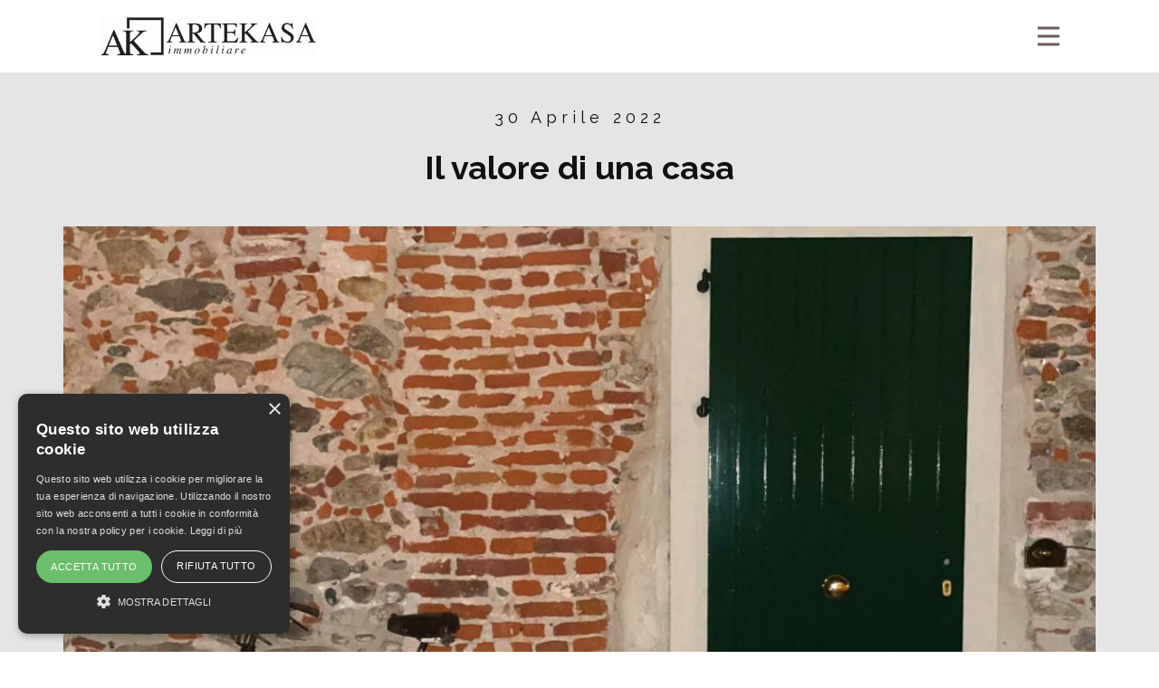

--- FILE ---
content_type: text/html
request_url: https://andrealeo.it/il-valore-di-una-casa.html
body_size: 13412
content:
<!DOCTYPE html>
<html style="font-size: 16px;" lang="it"><head>
    <meta name="viewport" content="width=device-width, initial-scale=1.0">
    <meta charset="utf-8">
    <meta name="keywords" content="agente immobiliare, agenzia immobiliare, novara, andrea leo, contatti, immobile, immobili, casa, villa, vendita, affitto, compravendita, attico, costruzione, residenza, appartamento, rustico, mansarda, studio, ufficio, terreno, magazzino, artekasa, open space, palazzo, loft, monolocale, bilocale, ">
    <meta name="description" content="Andrea Leo è agente immobiliare e CEO di Artekasa immobiliare con grande passione per il mercato immobiliare e innata predisposizione nell'ascolto delle esigenze dei clienti">
    <title>il-valore-di-una-casa</title>
    <link rel="stylesheet" href="nicepage.css" media="screen">
<link rel="stylesheet" href="il-valore-di-una-casa.css" media="screen">
    <script class="u-script" type="text/javascript" src="jquery.js" defer=""></script>
    <script class="u-script" type="text/javascript" src="nicepage.js" defer=""></script>
    <meta name="generator" content="Nicepage 8.1.4, nicepage.com">
    <link rel="icon" href="images/favicon.jpg">
    
    
    
    
    
    
    
    
    
    <link id="u-page-google-font" rel="stylesheet" href="https://fonts.googleapis.com/css2?display=swap&amp;family=PT+Sans:ital,wght@0,400;0,700;1,400;1,700&amp;family=Alatsi:wght@400&amp;family=Raleway:ital,wght@0,100;0,200;0,300;0,400;0,500;0,600;0,700;0,800;0,900;1,100;1,200;1,300;1,400;1,500;1,600;1,700;1,800;1,900">
    <script type="application/ld+json">{
		"@context": "http://schema.org",
		"@type": "Organization",
		"name": "Andrea Leo 20260118",
		"logo": "images/logoartekasamenu.jpg"
}</script>
    <meta name="theme-color" content="#939393">
    <meta property="og:title" content="il-valore-di-una-casa">
    <meta property="og:description" content="Andrea Leo è agente immobiliare e CEO di Artekasa immobiliare con grande passione per il mercato immobiliare e innata predisposizione nell'ascolto delle esigenze dei clienti">
    <meta property="og:type" content="website">
  <meta data-intl-tel-input-cdn-path="intlTelInput/"></head>
  <body data-path-to-root="./" data-include-products="false" class="u-body u-xl-mode" data-lang="it"><header class="u-clearfix u-header u-header" id="sec-bae1"><div class="u-clearfix u-sheet u-sheet-1">
        <a href="./" data-page-id="1738526798" class="u-image u-logo u-image-1" data-image-width="1580" data-image-height="287" title="Andrea Leo">
          <img src="images/logoartekasamenu.jpg" class="u-logo-image u-logo-image-1" data-image-width="210">
        </a>
        <nav class="u-menu u-menu-hamburger u-offcanvas u-menu-1" data-responsive-from="XL" role="navigation">
          <div class="menu-collapse" style="font-size: 1rem; letter-spacing: 0px; font-weight: 500;">
            <a class="u-button-style u-custom-active-color u-custom-border u-custom-border-color u-custom-hover-color u-custom-left-right-menu-spacing u-custom-padding-bottom u-custom-text-active-color u-custom-text-color u-custom-text-hover-color u-custom-top-bottom-menu-spacing u-hamburger-link u-nav-link u-text-active-palette-1-base u-text-custom-color-2 u-text-hover-palette-2-base" href="#" tabindex="-1" aria-label="Open menu" aria-controls="2c55">
              <svg class="u-svg-link" viewBox="0 0 24 24"><use xmlns:xlink="http://www.w3.org/1999/xlink" xlink:href="#menu-hamburger"></use></svg>
              <svg class="u-svg-content" version="1.1" id="menu-hamburger" viewBox="0 0 16 16" x="0px" y="0px" xmlns:xlink="http://www.w3.org/1999/xlink" xmlns="http://www.w3.org/2000/svg"><g><rect y="1" width="16" height="2"></rect><rect y="7" width="16" height="2"></rect><rect y="13" width="16" height="2"></rect>
</g></svg>
            </a>
          </div>
          <div class="u-custom-menu u-nav-container">
            <ul class="u-nav u-spacing-2 u-unstyled u-nav-1" role="menubar"><li class="u-nav-item" role="none"><a class="u-active-grey-5 u-button-style u-hover-grey-10 u-nav-link u-text-active-grey-90 u-text-grey-90 u-text-hover-grey-90" href="./" style="padding: 10px 20px;" role="menuitem">Andrea Leo</a>
</li><li class="u-nav-item" role="none"><a class="u-active-grey-5 u-button-style u-hover-grey-10 u-nav-link u-text-active-grey-90 u-text-grey-90 u-text-hover-grey-90" href="./#sec-28d4" data-page-id="1738526798" style="padding: 10px 20px;" tabindex="-1" role="menuitem">Presentazione</a>
</li><li class="u-nav-item" role="none"><a class="u-active-grey-5 u-button-style u-hover-grey-10 u-nav-link u-text-active-grey-90 u-text-grey-90 u-text-hover-grey-90" href="./#sec-6dc5" data-page-id="1738526798" style="padding: 10px 20px;" tabindex="-1" role="menuitem">Blog</a>
</li><li class="u-nav-item" role="none"><a class="u-active-grey-5 u-button-style u-hover-grey-10 u-nav-link u-text-active-grey-90 u-text-grey-90 u-text-hover-grey-90" href="./#sec-3f1e" data-page-id="1738526798" style="padding: 10px 20px;" tabindex="-1" role="menuitem">Modus operandi</a>
</li><li class="u-nav-item" role="none"><a class="u-active-grey-5 u-button-style u-hover-grey-10 u-nav-link u-text-active-grey-90 u-text-grey-90 u-text-hover-grey-90" href="./#sec-fe67" data-page-id="1738526798" style="padding: 10px 20px;" tabindex="-1" role="menuitem">Contatti</a>
</li></ul>
          </div>
          <div class="u-custom-menu u-nav-container-collapse" id="2c55" role="region" aria-label="Menu panel">
            <div class="u-black u-container-style u-inner-container-layout u-opacity u-opacity-95 u-sidenav">
              <div class="u-inner-container-layout u-sidenav-overflow">
                <div class="u-menu-close" tabindex="-1" aria-label="Close menu"></div>
                <ul class="u-align-center u-nav u-popupmenu-items u-unstyled u-nav-2"><li class="u-nav-item"><a class="u-button-style u-nav-link" href="./">Andrea Leo</a>
</li><li class="u-nav-item"><a class="u-button-style u-nav-link" href="./#sec-28d4" data-page-id="1738526798">Presentazione</a>
</li><li class="u-nav-item"><a class="u-button-style u-nav-link" href="./#sec-6dc5" data-page-id="1738526798">Blog</a>
</li><li class="u-nav-item"><a class="u-button-style u-nav-link" href="./#sec-3f1e" data-page-id="1738526798">Modus operandi</a>
</li><li class="u-nav-item"><a class="u-button-style u-nav-link" href="./#sec-fe67" data-page-id="1738526798">Contatti</a>
</li></ul>
              </div>
            </div>
            <div class="u-black u-menu-overlay u-opacity u-opacity-70"></div>
          </div>
        </nav>
      </div></header>
    <section class="u-align-center u-clearfix u-grey-10 u-section-1" id="sec-79f7">
      <div class="u-clearfix u-sheet u-valign-middle u-sheet-1">
        <h5 class="u-custom-font u-font-raleway u-text u-text-1">30 Aprile 2022</h5>
        <h2 class="u-custom-font u-font-raleway u-text u-text-default u-text-2"> Il valore di una casa</h2>
      </div>
    </section>
    <section class="u-clearfix u-grey-10 u-section-2" id="sec-bd57">
      <div class="u-clearfix u-sheet u-sheet-1">
        <img class="u-expanded-width-lg u-expanded-width-md u-expanded-width-sm u-expanded-width-xl u-image u-image-default u-image-1" src="images/valorecasa.jpg" alt="" data-image-width="1080" data-image-height="675">
        <p class="u-align-justify u-large-text u-text u-text-variant u-text-1"> Qualche giorno fa mi trovavo in una proprietà che con la mia agenzia ho in vendita&nbsp;a pochi chilometri da Novara. Preferisco sempre arrivare prima dei miei clienti presso l’abitazione che devo mostrare loro. Il dettaglio spesso fa la differenza e mi piace che le condizioni siano ottimali per presentare l’immobile in tutti i suoi aspetti, per individuarne le potenzialità che a volte non vengono messe in luce adeguatamente.<br>
          <br>Dopo aver aperto le imposte sia al piano terra che al piano superiore, sono tornato nel cortile e, complici il sole primaverile e i profumi del giardino, mi è venuto in mente un articolo letto su Millionaire in cui si parlava della rinascita del cantante Zucchero dopo un periodo difficile della sua vita. Artista di successo, all’inizio degli anni ‘90, stanco per lo stress dei tour in cinque continenti e per la separazione dalla prima moglie, ha deciso di recuperare un intero borgo a Pontremoli, in provincia di Massa-Carrara.<br>
          <br> Pensate ad un artista di fama internazionale che gira il mondo e può decidere di vivere nelle città più blasonate, che invece sceglie di ritirarsi in un paese sull’Appennino Tosco-Emiliano in cui trova la sua dimensione e una ripresa personale.
Immaginate il turbinio di musica, cene, feste e tutto quello che rappresenta il jet set planetario in contrasto con la tranquillità di un paesino di neanche 7000 anime a 230 metri sul livello del mare. Eppure Zucchero la sua dimensione la trova proprio qui. In un luogo che farebbe sorridere nel confrontarlo&nbsp;con Londra, Roma o New York, eppure evidentemente ha quel qualcosa in più che le città maggiori non hanno. O per lo meno, essendo una percezione soggettiva, non trasmettono.<br>Sarà quello che si chiama fattore X, sarà un quid in più, fatto sta che ogni luogo ha o non ha quell’elemento, quel dettaglio, quella forza che qualcuno percepisce mentre qualcun’altro rimane indifferente.<br>
          <br>Questo fenomeno, intangibile, non lo puoi vendere nè tantomeno suggerire. Non lo puoi spiegare nè descrivere in una scheda tecnica. I locali, i mq, i servizi, le pertinenze si, possono essere elencate; le&nbsp;sensazioni no.<br>Perché scrivo questo? Perché tra tanti numeri, valutazioni e tecnicismi mi piace pensare di vendere anche questo: valori ed emozioni o emozioni che creano il valore. Non solo muri, porte e finestre che possono essere organizzate nel migliore dei modi e con tutti i criteri di design possibili, ma qualcosa che vada oltre tutto questo, un progetto di vita.<br>Ai miei clienti consiglio sempre di valutare gli spazi in funzione del presente ma pensando anche a progetti futuri stimolati magari dagli spazi offerti dagli immobili che andiamo a visitare. Mi riferisco a quella stanza in più o a quel casotto in giardino che può essere utilizzato per un hobby, per svago dei più giovani o come zona fitness.<br>
          <br>Posso anche lanciare un’idea, ma le sensazioni e le emozioni non hanno prezzo, si provano e basta.
Poi magari a distanza di anni ricevi una telefonata che ti avvisa che a breve&nbsp;verrà realizzata quell’idea che avevi suggerito, non con i criteri da geometra, ma con il cuore dell’uomo... e allora sì&nbsp;che&nbsp;anch’io, con l’emozione che traspare dalla voce, posso dire di essere andato oltre la mia professione aggiungendo quel qualcosa in più che ti fa sentire soddisfatto e vivo.<br>Ecco il luogo che ha suscitato queste mie riflessioni, uno dei borghi più magici d'Italia, alle porte di Novara:<br>
          <a href="https://www.artekasaimmobiliare.it/c-1204649-cantiere-san-nazzaro-sesia/" class="u-active-none u-border-none u-btn u-button-link u-button-style u-hover-none u-none u-text-black u-text-hover-custom-color-1 u-btn-1" target="_blank">https://www.artekasaimmobiliare.it/c-1204649-cantiere-san-nazzaro-sesia/</a>
          <br>
        </p>
      </div>
    </section>
    <section class="u-align-center-lg u-align-center-md u-align-center-xl u-align-left-sm u-align-left-xs u-clearfix u-section-3" id="sec-fe67">
      <div class="u-clearfix u-sheet u-sheet-1">
        <h1 class="u-align-center-sm u-align-center-xs u-custom-font u-font-raleway u-text u-text-1">CONTATTI</h1>
        <h6 class="u-align-center-sm u-align-center-xs u-custom-font u-text u-text-custom-color-1 u-text-font u-text-2">Scegli come contattarmi e seguimi sui social che preferisci</h6>
        <div class="u-clearfix u-expanded-width-lg u-expanded-width-md u-expanded-width-sm u-expanded-width-xs u-layout-wrap u-layout-wrap-1">
          <div class="u-layout">
            <div class="u-layout-row">
              <div class="u-container-style u-layout-cell u-size-20 u-layout-cell-1">
                <div class="u-container-layout u-valign-middle-xl u-valign-middle-xs u-container-layout-1">
                  <div class="u-social-icons u-spacing-40 u-social-icons-1">
                    <a class="u-social-url" title="telefono" target="_blank" href="tel:+390321339030"><span class="u-icon u-icon-circle u-social-facebook u-social-icon u-icon-1"><svg class="u-svg-link" preserveAspectRatio="xMidYMin slice" viewBox="0 0 405.333 405.333" style=""><use xmlns:xlink="http://www.w3.org/1999/xlink" xlink:href="#svg-9304"></use></svg><svg class="u-svg-content" viewBox="0 0 405.333 405.333" x="0px" y="0px" id="svg-9304" style="enable-background:new 0 0 405.333 405.333;"><g><g><path d="M373.333,266.88c-25.003,0-49.493-3.904-72.704-11.563c-11.328-3.904-24.192-0.896-31.637,6.699l-46.016,34.752    c-52.8-28.181-86.592-61.952-114.389-114.368l33.813-44.928c8.512-8.512,11.563-20.971,7.915-32.64    C142.592,81.472,138.667,56.96,138.667,32c0-17.643-14.357-32-32-32H32C14.357,0,0,14.357,0,32    c0,205.845,167.488,373.333,373.333,373.333c17.643,0,32-14.357,32-32V298.88C405.333,281.237,390.976,266.88,373.333,266.88z"></path>
</g>
</g></svg></span>
                    </a>
                    <a class="u-social-url" title="mobile" target="_blank" href="tel:+393479302142"><span class="u-icon u-icon-circle u-social-icon u-social-twitter u-icon-2"><svg class="u-svg-link" preserveAspectRatio="xMidYMin slice" viewBox="0 0 503.604 503.604" style=""><use xmlns:xlink="http://www.w3.org/1999/xlink" xlink:href="#svg-7ae1"></use></svg><svg class="u-svg-content" viewBox="0 0 503.604 503.604" x="0px" y="0px" id="svg-7ae1" style="enable-background:new 0 0 503.604 503.604;"><g><g><path d="M337.324,0H167.192c-28.924,0-53.5,23.584-53.5,52.5v398.664c0,28.916,24.056,52.44,52.98,52.44l170.412-0.184    c28.92,0,52.58-23.528,52.58-52.448l0.248-398.5C389.908,23.452,366.364,0,337.324,0z M227.68,31.476h49.36    c4.336,0,7.868,3.52,7.868,7.868c0,4.348-3.532,7.868-7.868,7.868h-49.36c-4.348,0-7.868-3.52-7.868-7.868    C219.812,34.996,223.332,31.476,227.68,31.476z M198.02,33.98c2.916-2.912,8.224-2.952,11.136,0c1.46,1.456,2.324,3.5,2.324,5.588    c0,2.048-0.864,4.088-2.324,5.548c-1.452,1.46-3.504,2.32-5.548,2.32c-2.084,0-4.088-0.86-5.588-2.32    c-1.452-1.456-2.28-3.5-2.28-5.548C195.736,37.48,196.568,35.436,198.02,33.98z M250.772,488.008    c-12.984,0-23.544-10.568-23.544-23.548c0-12.984,10.56-23.548,23.544-23.548s23.544,10.564,23.544,23.548    C274.316,477.44,263.752,488.008,250.772,488.008z M365.488,424.908H141.232V74.756h224.256V424.908z"></path>
</g>
</g></svg></span>
                    </a>
                    <a class="u-social-url" title="mail" target="_blank" href="mailto:leo@artekasaimmobiliare.it?subject=Mail%20da%20Smart%20Page"><span class="u-icon u-icon-circle u-social-icon u-social-instagram u-icon-3"><svg class="u-svg-link" preserveAspectRatio="xMidYMin slice" viewBox="0 0 477.867 477.867" style=""><use xmlns:xlink="http://www.w3.org/1999/xlink" xlink:href="#svg-c13a"></use></svg><svg class="u-svg-content" viewBox="0 0 477.867 477.867" x="0px" y="0px" id="svg-c13a" style="enable-background:new 0 0 477.867 477.867;"><g><g><path d="M460.8,68.267H17.067l221.867,182.75L463.309,68.779C462.488,68.539,461.649,68.368,460.8,68.267z"></path>
</g>
</g><g><g><path d="M249.702,286.31c-6.288,5.149-15.335,5.149-21.623,0L0,98.406v294.127c0,9.426,7.641,17.067,17.067,17.067H460.8    c9.426,0,17.067-7.641,17.067-17.067V100.932L249.702,286.31z"></path>
</g>
</g></svg></span>
                    </a>
                  </div>
                </div>
              </div>
              <div class="u-align-center-md u-align-left-sm u-align-left-xs u-container-style u-layout-cell u-size-20 u-layout-cell-2">
                <div class="u-container-layout u-container-layout-2">
                  <div alt="" class="u-image u-image-circle u-preserve-proportions u-image-1" data-image-width="1120" data-image-height="1120"></div>
                </div>
              </div>
              <div class="u-container-style u-layout-cell u-size-20 u-layout-cell-3">
                <div class="u-container-layout u-container-layout-3">
                  <div class="u-social-icons u-spacing-10 u-social-icons-2">
                    <a class="u-social-url" title="facebook" target="_blank" href="https://www.facebook.com/artekasanovarasrl.immobiliare"><span class="u-icon u-social-facebook u-social-icon u-icon-4"><svg class="u-svg-link" preserveAspectRatio="xMidYMin slice" viewBox="0 0 512 512" style=""><use xmlns:xlink="http://www.w3.org/1999/xlink" xlink:href="#svg-0d22"></use></svg><svg class="u-svg-content" viewBox="0 0 512 512" x="0px" y="0px" id="svg-0d22" style="enable-background:new 0 0 512 512;"><path style="fill:#1976D2;" d="M448,0H64C28.704,0,0,28.704,0,64v384c0,35.296,28.704,64,64,64h384c35.296,0,64-28.704,64-64V64  C512,28.704,483.296,0,448,0z"></path><path style="fill:#FAFAFA;" d="M432,256h-80v-64c0-17.664,14.336-16,32-16h32V96h-64l0,0c-53.024,0-96,42.976-96,96v64h-64v80h64  v176h96V336h48L432,256z"></path></svg></span>
                    </a>
                    <a class="u-social-url" title="instagram" target="_blank" href="https://www.instagram.com/artekasaimmobiliare/"><span class="u-icon u-social-icon u-social-instagram u-icon-5"><svg class="u-svg-link" preserveAspectRatio="xMidYMin slice" viewBox="0 0 512 512.00038" style=""><use xmlns:xlink="http://www.w3.org/1999/xlink" xlink:href="#svg-92e1"></use></svg><svg class="u-svg-content" viewBox="0 0 512 512.00038" id="svg-92e1"><radialGradient id="a" cx="104.9571229418" cy="447.4474330468" gradientUnits="userSpaceOnUse" r="564.64588968"><stop offset="0" stop-color="#fae100"></stop><stop offset=".0544" stop-color="#fadc04"></stop><stop offset=".1167" stop-color="#fbce0e"></stop><stop offset=".1829" stop-color="#fcb720"></stop><stop offset=".2514" stop-color="#fe9838"></stop><stop offset=".3054" stop-color="#ff7950"></stop><stop offset=".4922" stop-color="#ff1c74"></stop><stop offset="1" stop-color="#6c1cd1"></stop>
</radialGradient><linearGradient id="b" gradientUnits="userSpaceOnUse" x1="196.3726539866" x2="-671.0159540134" y1="222.4596783332" y2="-265.4464136668"><stop offset="0" stop-color="#a1b5d8" stop-opacity="0"></stop><stop offset=".3094" stop-color="#90a2bd" stop-opacity=".309804"></stop><stop offset=".7554" stop-color="#7c8b9c" stop-opacity=".756863"></stop><stop offset="1" stop-color="#748290"></stop>
</linearGradient><linearGradient id="c" gradientUnits="userSpaceOnUse" x1="256.0003" x2="256.0003" y1="451.9660859688" y2="531.773969673"><stop offset="0" stop-color="#fae100" stop-opacity="0"></stop><stop offset=".3068" stop-color="#fca800" stop-opacity=".305882"></stop><stop offset=".6275" stop-color="#fe7300" stop-opacity=".627451"></stop><stop offset=".8685" stop-color="#ff5200" stop-opacity=".866667"></stop><stop offset="1" stop-color="#ff4500"></stop>
</linearGradient><linearGradient id="d"><stop offset="0" stop-color="#833ab4" stop-opacity="0"></stop><stop offset="1" stop-color="#833ab4"></stop>
</linearGradient><linearGradient id="e" gradientUnits="userSpaceOnUse" x1="226.8724066998" x2="100.1606848024" xmlns:xlink="http://www.w3.org/1999/xlink" xlink:href="#d" y1="226.147987369" y2="99.4361650794"></linearGradient><linearGradient id="f" gradientUnits="userSpaceOnUse" x1="350.899540777" x2="287.6555669352" xmlns:xlink="http://www.w3.org/1999/xlink" xlink:href="#d" y1="468.287448276" y2="170.1375727138"></linearGradient><linearGradient id="g" gradientUnits="userSpaceOnUse" x1="374.965057" x2="120.9410670648" xmlns:xlink="http://www.w3.org/1999/xlink" xlink:href="#d" y1="374.9649673922" y2="120.9408770648"></linearGradient><linearGradient id="h" gradientUnits="userSpaceOnUse" x1="393.806665096" x2="309.8058007666" xmlns:xlink="http://www.w3.org/1999/xlink" xlink:href="#d" y1="221.2631037014" y2="137.2623397642"></linearGradient><linearGradient id="i" gradientUnits="userSpaceOnUse" x1="357.6582448576" x2="150.5426107646" y1="155.0495285836" y2="362.1651626766"><stop offset="0" stop-color="#833ab4"></stop><stop offset=".0922" stop-color="#9c3495"></stop><stop offset=".2927" stop-color="#dc2546"></stop><stop offset=".392" stop-color="#fd1d1d"></stop><stop offset=".5589" stop-color="#fc6831"></stop><stop offset=".6887" stop-color="#fc9b40"></stop><stop offset=".7521" stop-color="#fcaf45"></stop><stop offset=".7806" stop-color="#fdb750"></stop><stop offset=".8656" stop-color="#fecb6a"></stop><stop offset=".9415" stop-color="#ffd87a"></stop><stop offset="1" stop-color="#ffdc80"></stop>
</linearGradient><path d="m503.234375 91.578125c-4.660156-43.664063-39.144531-78.15625-82.8125-82.8125-109.507813-11.6875-219.335937-11.6875-328.839844 0-43.667969 4.660156-78.15625 39.148437-82.816406 82.8125-11.6875 109.503906-11.6875 219.335937 0 328.839844 4.660156 43.667969 39.148437 78.15625 82.8125 82.816406 109.503906 11.6875 219.335937 11.6875 328.84375 0 43.667969-4.660156 78.152344-39.148437 82.8125-82.816406 11.6875-109.503907 11.6875-219.332031 0-328.839844zm0 0" fill="url(#a)"></path><path d="m475.386719 110.097656c-4.132813-38.746094-34.734375-69.351562-73.484375-73.488281-97.171875-10.367187-194.632813-10.367187-291.804688 0-38.746094 4.136719-69.351562 34.742187-73.488281 73.488281-10.367187 97.171875-10.367187 194.632813 0 291.800782 4.136719 38.75 34.742187 69.355468 73.488281 73.488281 97.171875 10.371093 194.632813 10.371093 291.800782 0 38.75-4.132813 69.355468-34.738281 73.488281-73.488281 10.371093-97.167969 10.371093-194.628907 0-291.800782zm0 0" fill="url(#b)"></path><path d="m7.671875 409.804688c.351563 3.539062.714844 7.078124 1.09375 10.617187 4.660156 43.664063 39.148437 78.152344 82.816406 82.8125 109.503907 11.6875 219.335938 11.6875 328.839844 0 43.667969-4.660156 78.152344-39.148437 82.8125-82.8125.378906-3.539063.742187-7.078125 1.097656-10.617187zm0 0" fill="url(#c)"></path><path d="m503.234375 420.417969c6.28125-58.839844 9.179687-117.773438 8.710937-176.699219l-117.03125-117.03125c-14.621093-16.691406-35.976562-27.109375-61.070312-28.011719-51.605469-1.859375-103.375-1.765625-154.988281.007813-42.867188 1.476562-72.84375 30.289062-80.53125 72.636718-1.355469 7.476563-2.167969 15.050782-3.234375 22.582032v124.148437c.589844 4.023438 1.457031 8.027344 1.726562 12.074219 1.71875 25.757812 12.304688 47.820312 29.253906 62.746094l119.09375 119.089844c58.445313.410156 116.894532-2.496094 175.257813-8.726563 43.667969-4.660156 78.152344-39.148437 82.8125-82.816406zm0 0" fill="url(#e)"></path><path d="m503.234375 420.421875c-4.65625 43.660156-39.152344 78.15625-82.8125 82.8125-58.355469 6.226563-116.816406 9.136719-175.253906 8.726563l-118.914063-118.914063c13.785156 12.066406 31.753906 19.414063 52.605469 20.199219 51.601563 1.9375 103.382813 1.886718 154.984375.027344 46.671875-1.6875 80.445312-36.230469 81.902344-82.902344 1.554687-49.554688 1.554687-99.238282 0-148.792969-.664063-21.53125-8.222656-40.476563-20.753906-54.8125l116.957031 116.957031c.460937 58.917969-2.4375 117.859375-8.714844 176.699219zm0 0" fill="url(#f)"></path><path d="m316.414062 200.558594c-14.992187-16.324219-36.503906-26.566406-60.414062-26.566406-45.289062 0-82.007812 36.71875-82.007812 82.007812 0 23.910156 10.242187 45.421875 26.566406 60.414062l189.738281 189.738282c10.042969-.875 20.085937-1.847656 30.121094-2.917969 43.667969-4.660156 78.15625-39.148437 82.816406-82.816406 1.070313-10.035157 2.042969-20.078125 2.917969-30.121094zm0 0" fill="url(#g)"></path><path d="m511.007812 311.152344-152.703124-152.699219c-3.5625-4.675781-9.175782-7.710937-15.507813-7.710937-10.773437 0-19.511719 8.734374-19.511719 19.511718 0 6.332032 3.035156 11.945313 7.710938 15.507813l177.28125 177.285156c1.203125-17.292969 2.113281-34.59375 2.730468-51.894531zm0 0" fill="url(#h)"></path><path d="m95.089844 193.902344c1.066406-7.53125 1.878906-15.105469 3.234375-22.582032 7.683593-42.347656 37.664062-71.160156 80.53125-72.636718 51.613281-1.773438 103.382812-1.867188 154.988281-.007813 46.65625 1.679688 80.445312 36.226563 81.902344 82.898438 1.550781 49.558593 1.550781 99.238281 0 148.796875-1.457032 46.671875-35.234375 81.214844-81.898438 82.898437-51.605468 1.863281-103.386718 1.910157-154.988281-.027343-46.664063-1.753907-78.921875-36.378907-82.042969-83.121094-.269531-4.042969-1.136718-8.050782-1.726562-12.074219 0-41.382813 0-82.765625 0-124.144531zm160.953125 191.707031c23.617187 0 47.257812.707031 70.84375-.164063 36.980469-1.371093 59.726562-23.441406 60.589843-60.386718 1.070313-46.035156 1.070313-92.132813 0-138.171875-.863281-36.9375-23.625-59.523438-60.589843-60.308594-46.917969-.992187-93.886719-.984375-140.804688 0-36.683593.769531-59.496093 22.898437-60.492187 59.429687-1.265625 46.617188-1.265625 93.316407 0 139.933594.996094 36.527344 23.808594 58.144532 60.496094 59.503906 23.289062.867188 46.636718.164063 69.957031.164063zm0 0" fill="url(#i)"></path><g fill="#fff"><path d="m95.089844 193.902344c1.066406-7.53125 1.878906-15.105469 3.234375-22.582032 7.683593-42.347656 37.664062-71.160156 80.53125-72.636718 51.613281-1.773438 103.382812-1.867188 154.988281-.007813 46.65625 1.679688 80.445312 36.226563 81.902344 82.898438 1.550781 49.558593 1.550781 99.238281 0 148.796875-1.457032 46.671875-35.234375 81.214844-81.898438 82.898437-51.605468 1.863281-103.386718 1.910157-154.988281-.027343-46.664063-1.753907-78.921875-36.378907-82.042969-83.121094-.269531-4.042969-1.136718-8.050782-1.726562-12.074219 0-41.382813 0-82.765625 0-124.144531zm160.953125 191.707031c23.617187 0 47.257812.707031 70.84375-.164063 36.980469-1.371093 59.726562-23.441406 60.589843-60.386718 1.070313-46.035156 1.070313-92.132813 0-138.171875-.863281-36.9375-23.625-59.523438-60.589843-60.308594-46.917969-.992187-93.886719-.984375-140.804688 0-36.683593.769531-59.496093 22.898437-60.492187 59.429687-1.265625 46.617188-1.265625 93.316407 0 139.933594.996094 36.527344 23.808594 58.144532 60.496094 59.503906 23.289062.867188 46.636718.164063 69.957031.164063zm0 0"></path><path d="m256 173.996094c-45.289062 0-82.007812 36.714844-82.007812 82.003906 0 45.292969 36.71875 82.007812 82.007812 82.007812 45.292969 0 82.007812-36.714843 82.007812-82.007812 0-45.289062-36.714843-82.003906-82.007812-82.003906zm0 135.777344c-29.699219 0-53.773438-24.074219-53.773438-53.773438s24.074219-53.773438 53.773438-53.773438 53.773438 24.074219 53.773438 53.773438-24.074219 53.773438-53.773438 53.773438zm0 0"></path><path d="m362.304688 170.253906c0 10.773438-8.734376 19.507813-19.507813 19.507813s-19.511719-8.734375-19.511719-19.507813c0-10.777344 8.738282-19.511718 19.511719-19.511718s19.507813 8.734374 19.507813 19.511718zm0 0"></path>
</g></svg></span>
                    </a>
                    <a class="u-social-url" title="youtube" target="_blank" href="https://www.youtube.com/user/artekasaimmobiliare"><span class="u-file-icon u-icon u-social-icon u-social-twitter u-icon-6"><img src="images/1409936.png" alt=""></span>
                    </a>
                    <a class="u-social-url" target="_blank" data-type="Custom" title="tiktok" href="https://www.tiktok.com/@artekasaimmobiliare"><span class="u-file-icon u-icon u-social-custom u-social-icon u-icon-7"><img src="images/3046121.png" alt=""></span>
                    </a>
                    <a class="u-social-url" target="_blank" data-type="Twitter" title="Twitter" href="https://twitter.com/artekasanovara"><span class="u-icon u-social-icon u-social-twitter u-icon-8"><svg class="u-svg-link" preserveAspectRatio="xMidYMin slice" viewBox="0 0 112 112" style=""><use xmlns:xlink="http://www.w3.org/1999/xlink" xlink:href="#svg-17f2"></use></svg><svg class="u-svg-content" viewBox="0 0 112 112" x="0" y="0" id="svg-17f2"><circle fill="currentColor" class="st0" cx="56.1" cy="56.1" r="55"></circle><path fill="#FFFFFF" d="M83.8,47.3c0,0.6,0,1.2,0,1.7c0,17.7-13.5,38.2-38.2,38.2C38,87.2,31,85,25,81.2c1,0.1,2.1,0.2,3.2,0.2
            c6.3,0,12.1-2.1,16.7-5.7c-5.9-0.1-10.8-4-12.5-9.3c0.8,0.2,1.7,0.2,2.5,0.2c1.2,0,2.4-0.2,3.5-0.5c-6.1-1.2-10.8-6.7-10.8-13.1
            c0-0.1,0-0.1,0-0.2c1.8,1,3.9,1.6,6.1,1.7c-3.6-2.4-6-6.5-6-11.2c0-2.5,0.7-4.8,1.8-6.7c6.6,8.1,16.5,13.5,27.6,14
            c-0.2-1-0.3-2-0.3-3.1c0-7.4,6-13.4,13.4-13.4c3.9,0,7.3,1.6,9.8,4.2c3.1-0.6,5.9-1.7,8.5-3.3c-1,3.1-3.1,5.8-5.9,7.4
            c2.7-0.3,5.3-1,7.7-2.1C88.7,43,86.4,45.4,83.8,47.3z"></path></svg></span>
                    </a>
                    <a class="u-social-url" target="_blank" data-type="LinkedIn" title="LinkedIn" href="https://www.linkedin.com/company/artekasaimmobiliare"><span class="u-icon u-social-icon u-social-linkedin u-icon-9"><svg class="u-svg-link" preserveAspectRatio="xMidYMin slice" viewBox="0 0 112 112" style=""><use xmlns:xlink="http://www.w3.org/1999/xlink" xlink:href="#svg-89e8"></use></svg><svg class="u-svg-content" viewBox="0 0 112 112" x="0" y="0" id="svg-89e8"><circle fill="currentColor" cx="56.1" cy="56.1" r="55"></circle><path fill="#FFFFFF" d="M41.3,83.7H27.9V43.4h13.4V83.7z M34.6,37.9L34.6,37.9c-4.6,0-7.5-3.1-7.5-7c0-4,3-7,7.6-7s7.4,3,7.5,7
            C42.2,34.8,39.2,37.9,34.6,37.9z M89.6,83.7H76.2V62.2c0-5.4-1.9-9.1-6.8-9.1c-3.7,0-5.9,2.5-6.9,4.9c-0.4,0.9-0.4,2.1-0.4,3.3v22.5
            H48.7c0,0,0.2-36.5,0-40.3h13.4v5.7c1.8-2.7,5-6.7,12.1-6.7c8.8,0,15.4,5.8,15.4,18.1V83.7z"></path></svg></span>
                    </a>
                    <a class="u-social-url" target="_blank" data-type="Pinterest" title="Pinterest" href="https://pin.it/MGDL7h1"><span class="u-icon u-social-icon u-social-pinterest u-icon-10"><svg class="u-svg-link" preserveAspectRatio="xMidYMin slice" viewBox="0 0 112 112" style=""><use xmlns:xlink="http://www.w3.org/1999/xlink" xlink:href="#svg-7bcb"></use></svg><svg class="u-svg-content" viewBox="0 0 112 112" x="0" y="0" id="svg-7bcb"><circle fill="currentColor" cx="56.1" cy="56.1" r="55"></circle><path fill="#FFFFFF" d="M61.1,76.9c-4.7-0.3-6.7-2.7-10.3-5c-2,10.7-4.6,20.9-11.9,26.2c-2.2-16.1,3.3-28.2,5.9-41
            c-4.4-7.5,0.6-22.5,9.9-18.8c11.6,4.6-10,27.8,4.4,30.7C74.2,72,80.3,42.8,71,33.4C57.5,19.6,31.7,33,34.9,52.6
            c0.8,4.8,5.8,6.2,2,12.9c-8.7-1.9-11.2-8.8-10.9-17.8C26.5,32.8,39.3,22.5,52.2,21c16.3-1.9,31.6,5.9,33.7,21.2
            C88.2,59.5,78.6,78.2,61.1,76.9z"></path></svg></span>
                    </a>
                  </div>
                </div>
              </div>
            </div>
          </div>
        </div>
      </div>
    </section>
    <section class="u-clearfix u-section-4" id="sec-a7ad">
      <div class="u-clearfix u-sheet u-sheet-1">
        <div class="u-clearfix u-gutter-30 u-layout-spacing-vertical u-layout-wrap u-layout-wrap-1">
          <div class="u-gutter-0 u-layout">
            <div class="u-layout-row">
              <div class="u-size-30">
                <div class="u-layout-col">
                  <div class="u-align-left u-container-style u-layout-cell u-left-cell u-size-30 u-white u-layout-cell-1">
                    <div class="u-container-layout u-container-layout-1">
                      <p class="u-text u-text-custom-color-2 u-text-1">ANDREA LEO</p>
                    </div>
                  </div>
                  <div class="u-align-left u-container-style u-layout-cell u-left-cell u-size-30 u-white u-layout-cell-2">
                    <div class="u-container-layout u-valign-top u-container-layout-2">
                      <p class="u-text u-text-2">Telefono: 0321.339030<br>
                        <br>Mobile: 347.9302142<br>
                        <br>Mail: leo@artekasaimmobiliare.it<br>
                        <br>Agenzia: Artekasa Immobiliare<br>
                        <br>Sede: Via Morera 5, 28100 Novara<br>
                        <br>Sito: <a href="https://www.artekasaimmobiliare.it" target="_blank" class="u-active-none u-border-none u-btn u-button-link u-button-style u-hover-none u-none u-text-black u-text-hover-custom-color-2 u-btn-1">artekasaimmobiliare.it</a>
                        <br>
                        <br>Orari ufficio:<br>Lun-Ven 09:00 - 12:30 | 15:00 - 19:30<br>Sab 09:00 - 12:00
                      </p>
                    </div>
                  </div>
                </div>
              </div>
              <div class="u-size-30">
                <div class="u-layout-row">
                  <div class="u-align-left u-container-style u-layout-cell u-right-cell u-size-60 u-layout-cell-3">
                    <div class="u-container-layout u-container-layout-3">
                      <div class="u-align-left u-expanded u-grey-10 u-map">
                        <div class="embed-responsive">
                          <iframe class="embed-responsive-item" src="//maps.google.com/maps?output=embed&amp;q=Novara%2C%20via%20Morera%205&amp;z=10&amp;t=m" data-map="JTdCJTIyYWRkcmVzcyUyMiUzQSUyMk5vdmFyYSUyQyUyMHZpYSUyME1vcmVyYSUyMDUlMjIlMkMlMjJ6b29tJTIyJTNBMTAlMkMlMjJ0eXBlSWQlMjIlM0ElMjJyb2FkJTIyJTJDJTIybGFuZyUyMiUzQSUyMiUyMiU3RA=="></iframe>
                        </div>
                      </div>
                    </div>
                  </div>
                </div>
              </div>
            </div>
          </div>
        </div>
      </div>
    </section>
    <section class="u-clearfix u-white u-section-5" id="sec-128a">
      <div class="u-clearfix u-sheet u-sheet-1">
        <div class="u-clearfix u-expanded-width u-gutter-10 u-layout-wrap u-layout-wrap-1">
          <div class="u-layout" style="">
            <div class="u-layout-row" style="">
              <div class="u-align-center u-container-style u-layout-cell u-right-cell u-size-30 u-size-xs-60 u-layout-cell-1" src="">
                <div class="u-container-layout u-valign-middle-lg u-valign-middle-md u-valign-middle-sm u-valign-middle-xl u-container-layout-1" src="">
                  <img class="u-image u-image-1" src="images/AndreaLeo1.61863221.png" data-image-width="400" data-image-height="400" data-href="https://qrs.ly/6ncqxwz" data-target="_blank">
                </div>
              </div>
              <div class="u-container-style u-layout-cell u-left-cell u-size-30 u-size-xs-60 u-layout-cell-2" src="">
                <div class="u-container-layout u-container-layout-2">
                  <h2 class="u-align-center u-custom-font u-font-pt-sans u-text u-text-custom-color-1 u-text-1">Salva i miei contatti!<br>
                  </h2>
                  <p class="u-align-center u-text u-text-2">E' semplicissimo!<br>Inquadra o clicca il QR Code<br>e potrai salvare i miei contatti<br>nella rubrica del tuo telefono!
                  </p>
                </div>
              </div>
            </div>
          </div>
        </div>
      </div>
    </section>
    <section class="u-clearfix u-section-6" id="sec-a315">
      <div class="u-clearfix u-sheet u-sheet-1">
        <div class="u-border-3 u-border-grey-dark-1 u-line u-line-horizontal u-line-1"></div>
        <p class="u-align-center u-text u-text-1">Se ti fa piacere puoi anche salvare questo sito sulla Home del tuo smartphone o tablet.<br>Tra le tue app apparirà l'icona che vedi qui sotto. Diversa a seconda del sistema operativo utilizzato.<br>Per maggiori informazioni <a href="Salva-il-sito-sulla-Home.html" data-page-id="291585627" class="u-active-none u-border-none u-btn u-button-link u-button-style u-hover-none u-none u-text-black u-text-hover-black u-btn-1">clicca qui</a>
        </p>
      </div>
    </section>
    <section class="u-align-center u-clearfix u-white u-section-7" id="sec-d09a">
      <div class="u-clearfix u-sheet u-sheet-1">
        <div class="pointer-event u-carousel u-gallery u-gallery-slider u-layout-carousel u-lightbox u-no-transition u-show-text-on-hover u-gallery-1" id="carousel-f035" data-interval="5000" data-u-ride="carousel">
          <ol class="u-absolute-hcenter u-carousel-indicators u-carousel-indicators-1">
            <li data-u-target="#carousel-f035" data-u-slide-to="0" class="u-active u-grey-70 u-shape-circle" style="width: 10px; height: 10px;"></li>
            <li data-u-target="#carousel-f035" data-u-slide-to="1" class="u-grey-70 u-shape-circle" style="width: 10px; height: 10px;"></li>
          </ol>
          <div class="u-carousel-inner u-gallery-inner" role="listbox">
            <div class="u-active u-carousel-item u-effect-fade u-gallery-item u-carousel-item-1">
              <div class="u-back-slide" data-image-width="600" data-image-height="600">
                <img class="u-back-image u-expanded" src="images/Favicon_Leo.jpg">
              </div>
              <div class="u-align-center u-over-slide u-shading u-valign-bottom u-over-slide-1">
                <p class="u-gallery-text">Sistema Android</p>
              </div>
            </div>
            <div class="u-carousel-item u-effect-fade u-gallery-item u-carousel-item-2">
              <div class="u-back-slide" data-image-width="834" data-image-height="834">
                <img class="u-back-image u-expanded" src="images/simbolo_persona.png">
              </div>
              <div class="u-align-center u-over-slide u-shading u-valign-bottom u-over-slide-2">
                <p class="u-gallery-text">Sistema Apple</p>
              </div>
            </div>
          </div>
          <a class="u-absolute-vcenter u-carousel-control u-carousel-control-prev u-grey-70 u-hidden-sm u-hidden-xs u-icon-circle u-opacity u-opacity-70 u-spacing-10 u-text-white u-carousel-control-1" href="#carousel-f035" role="button" data-u-slide="prev"><span aria-hidden="true">
              <svg viewBox="0 0 451.847 451.847"><path d="M97.141,225.92c0-8.095,3.091-16.192,9.259-22.366L300.689,9.27c12.359-12.359,32.397-12.359,44.751,0
c12.354,12.354,12.354,32.388,0,44.748L173.525,225.92l171.903,171.909c12.354,12.354,12.354,32.391,0,44.744
c-12.354,12.365-32.386,12.365-44.745,0l-194.29-194.281C100.226,242.115,97.141,234.018,97.141,225.92z"></path></svg></span><span class="sr-only">
              <svg viewBox="0 0 451.847 451.847"><path d="M97.141,225.92c0-8.095,3.091-16.192,9.259-22.366L300.689,9.27c12.359-12.359,32.397-12.359,44.751,0
c12.354,12.354,12.354,32.388,0,44.748L173.525,225.92l171.903,171.909c12.354,12.354,12.354,32.391,0,44.744
c-12.354,12.365-32.386,12.365-44.745,0l-194.29-194.281C100.226,242.115,97.141,234.018,97.141,225.92z"></path></svg></span>
          </a>
          <a class="u-absolute-vcenter u-carousel-control u-carousel-control-next u-grey-70 u-hidden-sm u-hidden-xs u-icon-circle u-opacity u-opacity-70 u-spacing-10 u-text-white u-carousel-control-2" href="#carousel-f035" role="button" data-u-slide="next"><span aria-hidden="true">
              <svg viewBox="0 0 451.846 451.847"><path d="M345.441,248.292L151.154,442.573c-12.359,12.365-32.397,12.365-44.75,0c-12.354-12.354-12.354-32.391,0-44.744
L278.318,225.92L106.409,54.017c-12.354-12.359-12.354-32.394,0-44.748c12.354-12.359,32.391-12.359,44.75,0l194.287,194.284
c6.177,6.18,9.262,14.271,9.262,22.366C354.708,234.018,351.617,242.115,345.441,248.292z"></path></svg></span><span class="sr-only">
              <svg viewBox="0 0 451.846 451.847"><path d="M345.441,248.292L151.154,442.573c-12.359,12.365-32.397,12.365-44.75,0c-12.354-12.354-12.354-32.391,0-44.744
L278.318,225.92L106.409,54.017c-12.354-12.359-12.354-32.394,0-44.748c12.354-12.359,32.391-12.359,44.75,0l194.287,194.284
c6.177,6.18,9.262,14.271,9.262,22.366C354.708,234.018,351.617,242.115,345.441,248.292z"></path></svg></span>
          </a>
        </div>
      </div>
    </section>
    
    
    
    <footer class="u-align-center u-clearfix u-container-align-center u-footer u-grey-80 u-footer" id="sec-d13a"><div class="u-clearfix u-sheet u-sheet-1">
        <p class="u-small-text u-text u-text-variant u-text-1">ARTEKASA IMMOBILIARE - P. Iva 0169790037<br>
          <a href="Cookie-policy.html" data-page-id="87944154" class="u-active-none u-border-none u-btn u-button-link u-button-style u-hover-none u-none u-text-white u-btn-1">Cookie policy </a>- <a href="Privacy-policy.html" data-page-id="1406324067" class="u-active-none u-border-none u-btn u-button-link u-button-style u-hover-none u-none u-text-white u-btn-2">Privacy policy</a>
        </p>
      </div></footer><section class="u-align-center u-clearfix u-container-align-center u-cookies-consent" id="sec-b94f">
      <div class="u-align-left u-clearfix u-sheet u-sheet-1">
        <div class="u-clearfix u-custom-html u-custom-html-1">
          <script type="text/javascript" charset="UTF-8" src="//cdn.cookie-script.com/s/2fc67f05d1187aae3564305a114a3a01.js"></script>
        </div>
      </div>
    <style>.u-cookies-consent .u-sheet-1 {
  min-height: 41px;
}

.u-cookies-consent .u-custom-html-1 {
  min-height: 33px;
  height: auto;
  margin: 5px 1048px 3px 5px;
}

@media (max-width: 1199px) {
  .u-cookies-consent .u-sheet-1 {
    min-height: 131px;
  }

  .u-cookies-consent .u-custom-html-1 {
    margin-right: 853px;
    margin-left: 0;
  }
}

@media (max-width: 991px) {
  .u-cookies-consent .u-sheet-1 {
    min-height: 106px;
  }

  .u-cookies-consent .u-custom-html-1 {
    margin-right: 633px;
  }
}

@media (max-width: 767px) {
  .u-cookies-consent .u-sheet-1 {
    min-height: 225px;
  }

  .u-cookies-consent .u-custom-html-1 {
    margin-right: 453px;
  }
}

@media (max-width: 575px) {
  .u-cookies-consent .u-sheet-1 {
    min-height: 279px;
  }

  .u-cookies-consent .u-custom-html-1 {
    margin-right: 253px;
  }
}</style></section>
  
</body></html>

--- FILE ---
content_type: text/css
request_url: https://andrealeo.it/il-valore-di-una-casa.css
body_size: 14366
content:
 .u-section-1 {
  background-image: none;
}

.u-section-1 .u-sheet-1 {
  min-height: 168px;
}

.u-section-1 .u-text-1 {
  letter-spacing: 5px;
  font-size: 1.125rem;
  text-transform: none;
  font-weight: 400;
  width: 778px;
  margin: 39px auto 0;
}

.u-section-1 .u-text-2 {
  letter-spacing: 0px;
  line-height: 1.4;
  font-weight: 700;
  text-transform: none;
  margin: 20px auto 39px;
}

@media (max-width: 991px) {
  .u-section-1 .u-text-1 {
    width: 720px;
  }
}

@media (max-width: 767px) {
  .u-section-1 .u-text-1 {
    width: 540px;
  }
}

@media (max-width: 575px) {
  .u-section-1 .u-text-1 {
    width: 340px;
  }
} .u-section-2 {
  background-image: none;
}

.u-section-2 .u-sheet-1 {
  min-height: 1506px;
}

.u-section-2 .u-image-1 {
  height: 706px;
  margin: 1px 0 0;
}

.u-section-2 .u-text-1 {
  font-size: 1.125rem;
  margin: 30px 0 29px;
}

.u-section-2 .u-btn-1 {
  background-image: none;
  text-decoration: underline !important;
  padding: 0;
}

@media (max-width: 1199px) {
  .u-section-2 .u-image-1 {
    margin-right: initial;
    margin-left: initial;
  }
}

@media (max-width: 575px) {
  .u-section-2 .u-sheet-1 {
    min-height: 2450px;
  }

  .u-section-2 .u-image-1 {
    height: 230px;
    margin-top: 0;
    width: 100%;
    margin-left: 0;
    margin-right: 0;
  }

  .u-section-2 .u-text-1 {
    width: auto;
    margin-top: 0;
    margin-bottom: 30px;
  }
}.u-section-3 .u-sheet-1 {
  min-height: 536px;
}

.u-section-3 .u-text-1 {
  text-transform: uppercase;
  font-size: 3rem;
  margin: 61px 307px 0 308px;
}

.u-section-3 .u-text-2 {
  font-size: 1.0625rem;
  text-transform: none;
  font-weight: 300;
  margin: 11px 307px 0 308px;
}

.u-section-3 .u-layout-wrap-1 {
  width: 1140px;
  margin: 40px 0 57px;
}

.u-section-3 .u-layout-cell-1 {
  min-height: 282px;
}

.u-section-3 .u-container-layout-1 {
  padding: 0;
}

.u-section-3 .u-social-icons-1 {
  height: 93px;
  min-height: 16px;
  width: 358px;
  min-width: 128px;
  margin: 0 auto;
}

.u-section-3 .u-icon-1 {
  color: rgb(17, 17, 17) !important;
  padding: 15px;
}

.u-section-3 .u-icon-2 {
  color: rgb(17, 17, 17) !important;
  padding: 15px;
}

.u-section-3 .u-icon-3 {
  color: rgb(0, 0, 0) !important;
  padding: 15px;
}

.u-section-3 .u-layout-cell-2 {
  min-height: 282px;
}

.u-section-3 .u-container-layout-2 {
  padding: 12px 3px;
}

.u-section-3 .u-image-1 {
  height: 256px;
  background-image: url("images/AndreaLeo.jpg");
  background-position: 50% 50%;
  width: 256px;
  margin: 0 57px 0 auto;
}

.u-section-3 .u-layout-cell-3 {
  min-height: 282px;
}

.u-section-3 .u-container-layout-3 {
  padding: 30px 0 0;
}

.u-section-3 .u-social-icons-2 {
  height: 46px;
  min-height: 16px;
  width: 379px;
  min-width: 172px;
  margin: 87px auto 0;
}

.u-section-3 .u-icon-4 {
  height: 100%;
  color: rgb(17, 17, 17) !important;
  padding: 15px;
}

.u-section-3 .u-icon-5 {
  height: 100%;
  color: rgb(17, 17, 17) !important;
  padding: 15px;
}

.u-section-3 .u-icon-6 {
  height: 100%;
  padding: 15px;
}

.u-section-3 .u-icon-7 {
  height: 100%;
  padding: 15px;
}

.u-section-3 .u-icon-8 {
  height: 100%;
  color: rgb(85, 172, 238) !important;
  padding: 15px;
}

.u-section-3 .u-icon-9 {
  height: 100%;
  color: rgb(0, 122, 185) !important;
  padding: 15px;
}

.u-section-3 .u-icon-10 {
  height: 100%;
  color: rgb(203, 32, 39) !important;
  padding: 15px;
}

@media (max-width: 1199px) {
  .u-section-3 .u-sheet-1 {
    min-height: 583px;
  }

  .u-section-3 .u-text-1 {
    width: 525px;
    margin-left: 208px;
    margin-right: 207px;
  }

  .u-section-3 .u-text-2 {
    width: 525px;
    margin-left: 208px;
    margin-right: 208px;
  }

  .u-section-3 .u-layout-wrap-1 {
    margin-bottom: 30px;
    margin-right: initial;
    margin-left: initial;
    width: auto;
  }

  .u-section-3 .u-layout-cell-1 {
    min-height: 356px;
  }

  .u-section-3 .u-social-icons-1 {
    height: 70px;
    width: 289px;
    margin-top: 132px;
    margin-left: 8px;
  }

  .u-section-3 .u-layout-cell-2 {
    min-height: 356px;
  }

  .u-section-3 .u-image-1 {
    background-position: 76.01% 50%;
    margin-top: 27px;
    margin-right: auto;
  }

  .u-section-3 .u-layout-cell-3 {
    min-height: 356px;
  }

  .u-section-3 .u-social-icons-2 {
    width: 312px;
    height: 36px;
    margin-top: 112px;
  }
}

@media (max-width: 991px) {
  .u-section-3 .u-sheet-1 {
    min-height: 568px;
  }

  .u-section-3 .u-text-1 {
    margin-right: 97px;
    margin-left: 98px;
  }

  .u-section-3 .u-text-2 {
    margin-left: 98px;
    margin-right: 98px;
  }

  .u-section-3 .u-layout-wrap-1 {
    margin-top: 0;
    margin-bottom: 25px;
    width: auto;
    margin-right: initial;
    margin-left: initial;
  }

  .u-section-3 .u-layout-cell-1 {
    min-height: 386px;
  }

  .u-section-3 .u-social-icons-1 {
    height: 58px;
    width: 255px;
    margin-top: 19px;
    margin-right: -248px;
    margin-left: auto;
  }

  .u-section-3 .u-layout-cell-2 {
    min-height: 386px;
  }

  .u-section-3 .u-container-layout-2 {
    padding: 0;
  }

  .u-section-3 .u-image-1 {
    height: 234px;
    width: 234px;
    margin-top: 91px;
  }

  .u-section-3 .u-layout-cell-3 {
    min-height: 386px;
  }

  .u-section-3 .u-container-layout-3 {
    padding-top: 7px;
    padding-bottom: 7px;
  }

  .u-section-3 .u-social-icons-2 {
    width: 354px;
    height: 42px;
    margin-top: 330px;
    margin-bottom: -23px;
    margin-left: -297px;
  }
}

@media (max-width: 767px) {
  .u-section-3 .u-sheet-1 {
    min-height: 762px;
  }

  .u-section-3 .u-text-1 {
    width: auto;
    margin-top: 60px;
    margin-right: 15px;
    margin-left: 0;
  }

  .u-section-3 .u-text-2 {
    width: auto;
    margin-left: 0;
    margin-right: 0;
  }

  .u-section-3 .u-layout-wrap-1 {
    margin-bottom: 0;
    width: auto;
    margin-right: initial;
    margin-left: initial;
  }

  .u-section-3 .u-layout-cell-1 {
    min-height: 208px;
  }

  .u-section-3 .u-social-icons-1 {
    height: 104px;
    width: 392px;
    margin-top: 60px;
    margin-right: auto;
  }

  .u-section-3 .u-layout-cell-2 {
    min-height: 272px;
  }

  .u-section-3 .u-container-layout-2 {
    padding-bottom: 12px;
  }

  .u-section-3 .u-image-1 {
    margin-top: 11px;
  }

  .u-section-3 .u-layout-cell-3 {
    min-height: 139px;
  }

  .u-section-3 .u-container-layout-3 {
    padding-top: 0;
    padding-bottom: 0;
  }

  .u-section-3 .u-social-icons-2 {
    width: 524px;
    height: 66px;
    margin-top: 25px;
    margin-left: auto;
  }
}

@media (max-width: 575px) {
  .u-section-3 .u-sheet-1 {
    min-height: 694px;
  }

  .u-section-3 .u-text-1 {
    margin-right: 0;
  }

  .u-section-3 .u-layout-cell-1 {
    min-height: 147px;
  }

  .u-section-3 .u-social-icons-1 {
    height: 87px;
    width: 341px;
    margin-top: 0;
    margin-left: 0;
    margin-right: 0;
  }

  .u-section-3 .u-layout-cell-2 {
    min-height: 171px;
  }

  .u-section-3 .u-layout-cell-3 {
    min-height: 128px;
  }

  .u-section-3 .u-social-icons-2 {
    width: 339px;
    height: 40px;
    margin-top: 42px;
    margin-left: -2px;
  }
}.u-section-4 .u-sheet-1 {
  min-height: 405px;
}

.u-section-4 .u-layout-wrap-1 {
  width: 1140px;
  margin: 21px 0 20px;
}

.u-section-4 .u-layout-cell-1 {
  min-height: 98px;
}

.u-section-4 .u-container-layout-1 {
  padding: 20px 40px;
}

.u-section-4 .u-text-1 {
  font-size: 2.25rem;
  font-weight: 700;
  margin: 0 250px 0 0;
}

.u-section-4 .u-layout-cell-2 {
  min-height: 442px;
}

.u-section-4 .u-container-layout-2 {
  padding: 20px 40px;
}

.u-section-4 .u-text-2 {
  font-size: 1.25rem;
  line-height: 1.4;
  margin: 0 40px 0 0;
}

.u-section-4 .u-btn-1 {
  background-image: none;
  padding: 0;
}

.u-section-4 .u-layout-cell-3 {
  min-height: 364px;
}

.u-section-4 .u-container-layout-3 {
  padding: 20px;
}

@media (max-width: 1199px) {
  .u-section-4 .u-sheet-1 {
    min-height: 505px;
  }

  .u-section-4 .u-layout-wrap-1 {
    margin-bottom: 47px;
    width: 940px;
  }

  .u-section-4 .u-layout-cell-1 {
    min-height: 81px;
  }

  .u-section-4 .u-container-layout-1 {
    padding-left: 49px;
    padding-right: 49px;
  }

  .u-section-4 .u-text-1 {
    margin-right: 150px;
  }

  .u-section-4 .u-layout-cell-2 {
    min-height: 364px;
  }

  .u-section-4 .u-container-layout-2 {
    padding-left: 49px;
    padding-right: 49px;
  }

  .u-section-4 .u-text-2 {
    position: relative;
    margin-right: 0;
  }

  .u-section-4 .u-layout-cell-3 {
    min-height: 300px;
  }
}

@media (max-width: 991px) {
  .u-section-4 .u-sheet-1 {
    min-height: 600px;
  }

  .u-section-4 .u-layout-wrap-1 {
    width: 720px;
  }

  .u-section-4 .u-layout-cell-1 {
    min-height: 100px;
  }

  .u-section-4 .u-container-layout-1 {
    padding-left: 30px;
    padding-right: 30px;
  }

  .u-section-4 .u-text-1 {
    margin-right: 60px;
  }

  .u-section-4 .u-layout-cell-2 {
    min-height: 100px;
  }

  .u-section-4 .u-container-layout-2 {
    padding-left: 30px;
    padding-right: 30px;
  }

  .u-section-4 .u-layout-cell-3 {
    min-height: 230px;
  }

  .u-section-4 .u-container-layout-3 {
    padding-left: 30px;
    padding-right: 30px;
  }
}

@media (max-width: 767px) {
  .u-section-4 .u-sheet-1 {
    min-height: 931px;
  }

  .u-section-4 .u-layout-wrap-1 {
    width: 540px;
    margin-top: 0;
    margin-bottom: 26px;
  }

  .u-section-4 .u-container-layout-1 {
    padding-left: 10px;
    padding-right: 10px;
  }

  .u-section-4 .u-text-1 {
    width: auto;
  }

  .u-section-4 .u-container-layout-2 {
    padding-left: 10px;
    padding-right: 10px;
  }

  .u-section-4 .u-layout-cell-3 {
    min-height: 345px;
  }

  .u-section-4 .u-container-layout-3 {
    padding-left: 10px;
    padding-right: 10px;
  }
}

@media (max-width: 575px) {
  .u-section-4 .u-sheet-1 {
    min-height: 100vh;
  }

  .u-section-4 .u-layout-wrap-1 {
    width: 340px;
    margin-bottom: 60px;
  }

  .u-section-4 .u-text-1 {
    margin-right: 0;
  }

  .u-section-4 .u-layout-cell-3 {
    min-height: 217px;
  }
} .u-section-5 {
  background-image: none;
}

.u-section-5 .u-sheet-1 {
  min-height: 468px;
}

.u-section-5 .u-layout-wrap-1 {
  pointer-events: auto;
  margin-top: 11px;
  margin-bottom: 0;
}

.u-section-5 .u-layout-cell-1 {
  min-height: 409px;
  pointer-events: auto;
}

.u-section-5 .u-container-layout-1 {
  padding: 59px 60px;
}

.u-section-5 .u-image-1 {
  width: 343px;
  height: 339px;
  margin: 0 auto;
}

.u-section-5 .u-layout-cell-2 {
  min-height: 409px;
  pointer-events: auto;
}

.u-section-5 .u-container-layout-2 {
  padding: 30px 0 104px;
}

.u-section-5 .u-text-1 {
  margin: 71px 0 0;
}

.u-section-5 .u-text-2 {
  font-size: 1.25rem;
  margin: 71px 0 0;
}

@media (max-width: 1199px) {
  .u-section-5 .u-sheet-1 {
    min-height: 100px;
  }

  .u-section-5 .u-layout-cell-1 {
    min-height: 337px;
    background-position: 50% 50%;
  }

  .u-section-5 .u-layout-cell-2 {
    min-height: 337px;
  }
}

@media (max-width: 991px) {
  .u-section-5 .u-layout-cell-1 {
    min-height: 258px;
  }

  .u-section-5 .u-container-layout-1 {
    padding: 30px;
  }

  .u-section-5 .u-image-1 {
    width: 295px;
    height: 292px;
  }

  .u-section-5 .u-layout-cell-2 {
    min-height: 380px;
  }

  .u-section-5 .u-container-layout-2 {
    padding-bottom: 30px;
  }

  .u-section-5 .u-text-1 {
    width: auto;
    margin-top: 40px;
  }

  .u-section-5 .u-text-2 {
    width: auto;
    margin-top: 54px;
  }
}

@media (max-width: 767px) {
  .u-section-5 .u-layout-cell-1 {
    min-height: 355px;
  }

  .u-section-5 .u-container-layout-1 {
    padding-left: 10px;
    padding-right: 10px;
  }

  .u-section-5 .u-layout-cell-2 {
    min-height: 291px;
  }

  .u-section-5 .u-text-1 {
    margin-top: 0;
  }

  .u-section-5 .u-text-2 {
    margin-top: 27px;
  }
}

@media (max-width: 575px) {
  .u-section-5 .u-layout-cell-1 {
    min-height: 314px;
  }

  .u-section-5 .u-container-layout-1 {
    padding-top: 3px;
    padding-bottom: 3px;
  }

  .u-section-5 .u-layout-cell-2 {
    min-height: 100px;
  }
}.u-section-6 .u-sheet-1 {
  min-height: 141px;
}

.u-section-6 .u-line-1 {
  width: 854px;
  height: 3px;
  transform-origin: right center 0px;
  margin: 1px auto 0;
}

.u-section-6 .u-text-1 {
  font-size: 1.25rem;
  margin: 40px 0 1px;
}

.u-section-6 .u-btn-1 {
  background-image: none;
  text-decoration: underline !important;
  padding: 0;
}

@media (max-width: 991px) {
  .u-section-6 .u-sheet-1 {
    min-height: 205px;
  }

  .u-section-6 .u-line-1 {
    width: 720px;
  }

  .u-section-6 .u-text-1 {
    width: 522px;
    margin-left: auto;
    margin-right: auto;
  }
}

@media (max-width: 767px) {
  .u-section-6 .u-sheet-1 {
    min-height: 237px;
  }

  .u-section-6 .u-line-1 {
    width: 540px;
  }

  .u-section-6 .u-text-1 {
    width: 402px;
  }
}

@media (max-width: 575px) {
  .u-section-6 .u-sheet-1 {
    min-height: 333px;
  }

  .u-section-6 .u-line-1 {
    width: 340px;
  }

  .u-section-6 .u-text-1 {
    width: auto;
    margin: 31px 33px 10px;
  }
} .u-section-7 {
  background-image: none;
}

.u-section-7 .u-sheet-1 {
  min-height: 352px;
}

.u-section-7 .u-gallery-1 {
  height: 252px;
  width: 252px;
  margin: 41px auto 60px;
}

.u-section-7 .u-carousel-indicators-1 {
  position: absolute;
  width: auto;
  height: auto;
  top: auto;
  bottom: -35px;
}

.u-section-7 .u-carousel-item-1 {
  margin-right: 0;
}

.u-section-7 .u-over-slide-1 {
  background-image: linear-gradient(0deg, rgba(0,0,0,0.2), rgba(0,0,0,0.2));
  padding: 30px;
}

.u-section-7 .u-carousel-item-2 {
  margin-right: 0;
}

.u-section-7 .u-over-slide-2 {
  background-image: linear-gradient(0deg, rgba(0,0,0,0.2), rgba(0,0,0,0.2));
  padding: 30px;
}

.u-section-7 .u-carousel-control-1 {
  position: absolute;
  left: -81px;
  width: 40px;
  height: 40px;
  right: auto;
}

.u-section-7 .u-carousel-control-2 {
  position: absolute;
  width: 40px;
  height: 40px;
  left: auto;
  right: -78px;
}

@media (max-width: 1199px) {
  .u-section-7 .u-carousel-item-1 {
    margin-right: initial;
  }

  .u-section-7 .u-carousel-item-2 {
    margin-right: initial;
  }
}

@media (max-width: 767px) {
  .u-section-7 .u-sheet-1 {
    min-height: 355px;
  }
}

@media (max-width: 575px) {
  .u-section-7 .u-sheet-1 {
    min-height: 310px;
  }

  .u-section-7 .u-gallery-1 {
    height: 208px;
    width: 209px;
    margin-top: 22px;
  }
}